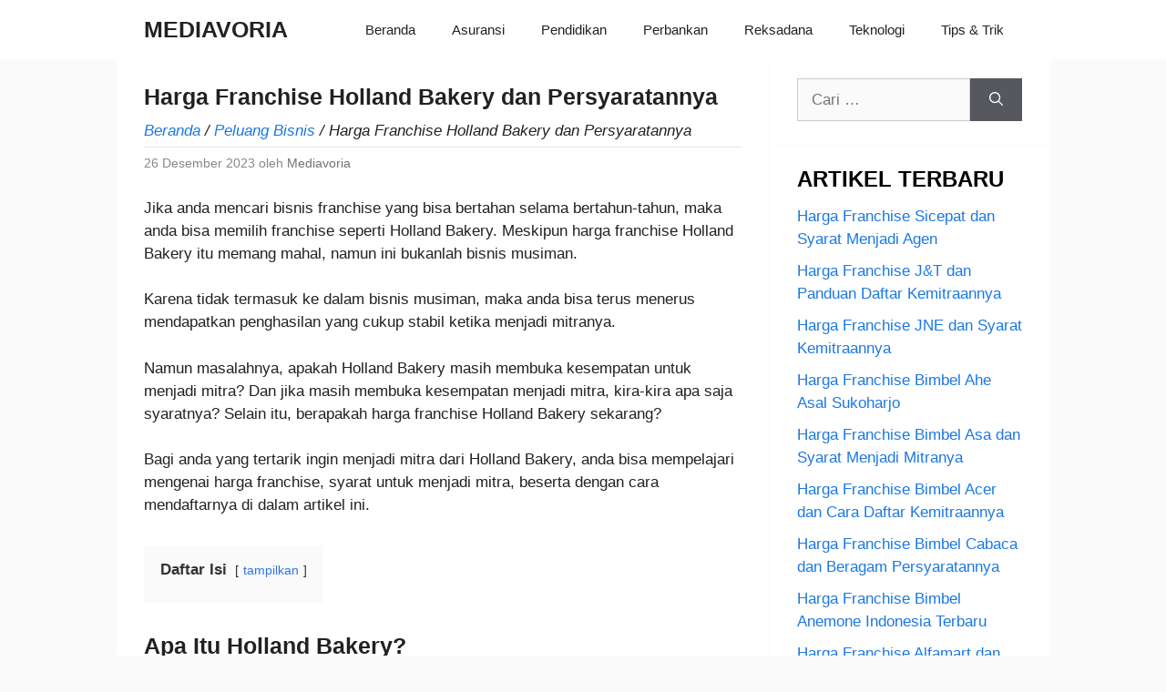

--- FILE ---
content_type: text/html; charset=UTF-8
request_url: https://www.mediavoria.com/harga-franchise-holland-bakery/
body_size: 11946
content:
<!DOCTYPE html><html lang="id"><head><script data-no-optimize="1">var litespeed_docref=sessionStorage.getItem("litespeed_docref");litespeed_docref&&(Object.defineProperty(document,"referrer",{get:function(){return litespeed_docref}}),sessionStorage.removeItem("litespeed_docref"));</script> <meta charset="UTF-8"><meta name='robots' content='index, follow, max-image-preview:large, max-snippet:-1, max-video-preview:-1' /><meta name="viewport" content="width=device-width, initial-scale=1"><title>Harga Franchise Holland Bakery dan Persyaratannya</title><meta name="description" content="Benarkah Harga Franchise Holland Bakery Itu Sampai Milyaran Rupiah? Apa Syarat Menjadi Mitranya? Cek Lebih Detailnya Di Sini." /><link rel="canonical" href="https://www.mediavoria.com/harga-franchise-holland-bakery/" /><meta property="og:locale" content="id_ID" /><meta property="og:type" content="article" /><meta property="og:title" content="Harga Franchise Holland Bakery dan Persyaratannya" /><meta property="og:description" content="Benarkah Harga Franchise Holland Bakery Itu Sampai Milyaran Rupiah? Apa Syarat Menjadi Mitranya? Cek Lebih Detailnya Di Sini." /><meta property="og:url" content="https://www.mediavoria.com/harga-franchise-holland-bakery/" /><meta property="og:site_name" content="MEDIAVORIA" /><meta property="article:published_time" content="2023-12-26T09:47:45+00:00" /><meta property="og:image" content="https://www.mediavoria.com/wp-content/uploads/2023/12/Harga-Franchise-Holland-Bakery.webp" /><meta property="og:image:width" content="660" /><meta property="og:image:height" content="371" /><meta property="og:image:type" content="image/webp" /><meta name="author" content="Mediavoria" /><meta name="twitter:label1" content="Ditulis oleh" /><meta name="twitter:data1" content="Mediavoria" /><meta name="twitter:label2" content="Estimasi waktu membaca" /><meta name="twitter:data2" content="4 menit" /> <script type="application/ld+json" class="yoast-schema-graph">{"@context":"https://schema.org","@graph":[{"@type":"Article","@id":"https://www.mediavoria.com/harga-franchise-holland-bakery/#article","isPartOf":{"@id":"https://www.mediavoria.com/harga-franchise-holland-bakery/"},"author":{"name":"Mediavoria","@id":"https://www.mediavoria.com/#/schema/person/a82ee9ec52c1114d7a8145019c90a11e"},"headline":"Harga Franchise Holland Bakery dan Persyaratannya","datePublished":"2023-12-26T09:47:45+00:00","mainEntityOfPage":{"@id":"https://www.mediavoria.com/harga-franchise-holland-bakery/"},"wordCount":802,"publisher":{"@id":"https://www.mediavoria.com/#/schema/person/a82ee9ec52c1114d7a8145019c90a11e"},"image":{"@id":"https://www.mediavoria.com/harga-franchise-holland-bakery/#primaryimage"},"thumbnailUrl":"https://www.mediavoria.com/wp-content/uploads/2023/12/Harga-Franchise-Holland-Bakery.webp","articleSection":["Peluang Bisnis"],"inLanguage":"id"},{"@type":"WebPage","@id":"https://www.mediavoria.com/harga-franchise-holland-bakery/","url":"https://www.mediavoria.com/harga-franchise-holland-bakery/","name":"Harga Franchise Holland Bakery dan Persyaratannya","isPartOf":{"@id":"https://www.mediavoria.com/#website"},"primaryImageOfPage":{"@id":"https://www.mediavoria.com/harga-franchise-holland-bakery/#primaryimage"},"image":{"@id":"https://www.mediavoria.com/harga-franchise-holland-bakery/#primaryimage"},"thumbnailUrl":"https://www.mediavoria.com/wp-content/uploads/2023/12/Harga-Franchise-Holland-Bakery.webp","datePublished":"2023-12-26T09:47:45+00:00","description":"Benarkah Harga Franchise Holland Bakery Itu Sampai Milyaran Rupiah? Apa Syarat Menjadi Mitranya? Cek Lebih Detailnya Di Sini.","breadcrumb":{"@id":"https://www.mediavoria.com/harga-franchise-holland-bakery/#breadcrumb"},"inLanguage":"id","potentialAction":[{"@type":"ReadAction","target":["https://www.mediavoria.com/harga-franchise-holland-bakery/"]}]},{"@type":"ImageObject","inLanguage":"id","@id":"https://www.mediavoria.com/harga-franchise-holland-bakery/#primaryimage","url":"https://www.mediavoria.com/wp-content/uploads/2023/12/Harga-Franchise-Holland-Bakery.webp","contentUrl":"https://www.mediavoria.com/wp-content/uploads/2023/12/Harga-Franchise-Holland-Bakery.webp","width":660,"height":371,"caption":"Harga Franchise Holland Bakery"},{"@type":"BreadcrumbList","@id":"https://www.mediavoria.com/harga-franchise-holland-bakery/#breadcrumb","itemListElement":[{"@type":"ListItem","position":1,"name":"Beranda","item":"https://www.mediavoria.com/"},{"@type":"ListItem","position":2,"name":"Peluang Bisnis","item":"https://www.mediavoria.com/kategori/peluang-bisnis/"},{"@type":"ListItem","position":3,"name":"Harga Franchise Holland Bakery dan Persyaratannya"}]},{"@type":"WebSite","@id":"https://www.mediavoria.com/#website","url":"https://www.mediavoria.com/","name":"MEDIAVORIA","description":"","publisher":{"@id":"https://www.mediavoria.com/#/schema/person/a82ee9ec52c1114d7a8145019c90a11e"},"potentialAction":[{"@type":"SearchAction","target":{"@type":"EntryPoint","urlTemplate":"https://www.mediavoria.com/?s={search_term_string}"},"query-input":{"@type":"PropertyValueSpecification","valueRequired":true,"valueName":"search_term_string"}}],"inLanguage":"id"},{"@type":["Person","Organization"],"@id":"https://www.mediavoria.com/#/schema/person/a82ee9ec52c1114d7a8145019c90a11e","name":"Mediavoria","image":{"@type":"ImageObject","inLanguage":"id","@id":"https://www.mediavoria.com/#/schema/person/image/","url":"https://secure.gravatar.com/avatar/77d873836c2a4945e541b3ff4be7ee5a01aa7938ed562dfa7515bacdaba118cc?s=96&d=mm&r=g","contentUrl":"https://secure.gravatar.com/avatar/77d873836c2a4945e541b3ff4be7ee5a01aa7938ed562dfa7515bacdaba118cc?s=96&d=mm&r=g","caption":"Mediavoria"},"logo":{"@id":"https://www.mediavoria.com/#/schema/person/image/"},"sameAs":["https://www.mediavoria.com"]}]}</script> <link rel='dns-prefetch' href='//stats.wp.com' /><link href='https://fonts.gstatic.com' crossorigin rel='preconnect' /><link href='https://fonts.googleapis.com' crossorigin rel='preconnect' /><link rel="alternate" type="application/rss+xml" title="MEDIAVORIA &raquo; Feed" href="https://www.mediavoria.com/feed/" /><link rel="alternate" type="application/rss+xml" title="MEDIAVORIA &raquo; Umpan Komentar" href="https://www.mediavoria.com/comments/feed/" /><link rel="alternate" title="oEmbed (JSON)" type="application/json+oembed" href="https://www.mediavoria.com/wp-json/oembed/1.0/embed?url=https%3A%2F%2Fwww.mediavoria.com%2Fharga-franchise-holland-bakery%2F" /><link rel="alternate" title="oEmbed (XML)" type="text/xml+oembed" href="https://www.mediavoria.com/wp-json/oembed/1.0/embed?url=https%3A%2F%2Fwww.mediavoria.com%2Fharga-franchise-holland-bakery%2F&#038;format=xml" /><link data-optimized="2" rel="stylesheet" href="https://www.mediavoria.com/wp-content/litespeed/css/ae3f1c20367add29cb3f11b937efbffe.css?ver=324c5" /> <script type="litespeed/javascript" data-src="https://www.mediavoria.com/wp-includes/js/jquery/jquery.min.js?ver=3.7.1" id="jquery-core-js"></script> <link rel="https://api.w.org/" href="https://www.mediavoria.com/wp-json/" /><link rel="alternate" title="JSON" type="application/json" href="https://www.mediavoria.com/wp-json/wp/v2/posts/8039" /><link rel="EditURI" type="application/rsd+xml" title="RSD" href="https://www.mediavoria.com/xmlrpc.php?rsd" /><meta name="generator" content="WordPress 6.9" /><link rel='shortlink' href='https://www.mediavoria.com/?p=8039' /> <script type="litespeed/javascript" data-src="https://pagead2.googlesyndication.com/pagead/js/adsbygoogle.js?client=ca-pub-5216659341977244" data-overlays="bottom" crossorigin="anonymous"></script>  <script type="litespeed/javascript" data-src="https://www.googletagmanager.com/gtag/js?id=UA-155719085-1"></script> <script type="litespeed/javascript">window.dataLayer=window.dataLayer||[];function gtag(){dataLayer.push(arguments)}
gtag('js',new Date());gtag('config','UA-155719085-1')</script> <script type="application/ld+json">{
	"@context": "https://schema.org/",
	"@type": "Book",
	"name": "Harga Franchise Holland Bakery dan Persyaratannya",
	"aggregateRating": {
		"@type": "AggregateRating",
		"ratingValue": "5",
		"ratingCount": "710",
		"bestRating": "5",
		"worstRating": "1"
	}
}</script> <link rel="icon" href="https://www.mediavoria.com/wp-content/uploads/2020/12/cropped-favicon-60x60.png" sizes="32x32" /><link rel="icon" href="https://www.mediavoria.com/wp-content/uploads/2020/12/cropped-favicon.png" sizes="192x192" /><link rel="apple-touch-icon" href="https://www.mediavoria.com/wp-content/uploads/2020/12/cropped-favicon.png" /><meta name="msapplication-TileImage" content="https://www.mediavoria.com/wp-content/uploads/2020/12/cropped-favicon.png" /><div align="center">
<noscript><div style="position:fixed; top:0px; left:0px; z-index:3000; height:100%; width:100%; background-color:#FFFFFF">
<br/><br/><div style="font-family: Tahoma; font-size: 14px; background-color:#FFFFCC; border: 1pt solid Black; padding: 10pt;">
Sorry, you have Javascript Disabled! To see this page as it is meant to appear, please enable your Javascript!</div></div>
</noscript></div></head><body class="wp-singular post-template-default single single-post postid-8039 single-format-standard wp-embed-responsive wp-theme-generatepress post-image-above-header post-image-aligned-center sticky-menu-no-transition sticky-enabled both-sticky-menu right-sidebar nav-below-header separate-containers header-aligned-left dropdown-hover" itemtype="https://schema.org/Blog" itemscope>
<a class="screen-reader-text skip-link" href="#content" title="Langsung ke isi">Langsung ke isi</a><nav class="auto-hide-sticky has-branding main-navigation nav-align-right sub-menu-right" id="site-navigation" aria-label="Utama"  itemtype="https://schema.org/SiteNavigationElement" itemscope><div class="inside-navigation grid-container"><div class="navigation-branding"><p class="main-title" itemprop="headline">
<a href="https://www.mediavoria.com/" rel="home">
MEDIAVORIA
</a></p></div>				<button class="menu-toggle" aria-controls="primary-menu" aria-expanded="false">
<span class="gp-icon icon-menu-bars"><svg viewBox="0 0 512 512" aria-hidden="true" xmlns="http://www.w3.org/2000/svg" width="1em" height="1em"><path d="M0 96c0-13.255 10.745-24 24-24h464c13.255 0 24 10.745 24 24s-10.745 24-24 24H24c-13.255 0-24-10.745-24-24zm0 160c0-13.255 10.745-24 24-24h464c13.255 0 24 10.745 24 24s-10.745 24-24 24H24c-13.255 0-24-10.745-24-24zm0 160c0-13.255 10.745-24 24-24h464c13.255 0 24 10.745 24 24s-10.745 24-24 24H24c-13.255 0-24-10.745-24-24z" /></svg><svg viewBox="0 0 512 512" aria-hidden="true" xmlns="http://www.w3.org/2000/svg" width="1em" height="1em"><path d="M71.029 71.029c9.373-9.372 24.569-9.372 33.942 0L256 222.059l151.029-151.03c9.373-9.372 24.569-9.372 33.942 0 9.372 9.373 9.372 24.569 0 33.942L289.941 256l151.03 151.029c9.372 9.373 9.372 24.569 0 33.942-9.373 9.372-24.569 9.372-33.942 0L256 289.941l-151.029 151.03c-9.373 9.372-24.569 9.372-33.942 0-9.372-9.373-9.372-24.569 0-33.942L222.059 256 71.029 104.971c-9.372-9.373-9.372-24.569 0-33.942z" /></svg></span><span class="mobile-menu">Menu</span>				</button><div id="primary-menu" class="main-nav"><ul id="menu-main-nav" class=" menu sf-menu"><li id="menu-item-19" class="menu-item menu-item-type-custom menu-item-object-custom menu-item-home menu-item-19"><a href="https://www.mediavoria.com/">Beranda</a></li><li id="menu-item-1764" class="menu-item menu-item-type-taxonomy menu-item-object-category menu-item-1764"><a href="https://www.mediavoria.com/kategori/asuransi/">Asuransi</a></li><li id="menu-item-589" class="menu-item menu-item-type-taxonomy menu-item-object-category menu-item-589"><a href="https://www.mediavoria.com/kategori/pendidikan/">Pendidikan</a></li><li id="menu-item-1766" class="menu-item menu-item-type-taxonomy menu-item-object-category menu-item-1766"><a href="https://www.mediavoria.com/kategori/perbankan/">Perbankan</a></li><li id="menu-item-1765" class="menu-item menu-item-type-taxonomy menu-item-object-category menu-item-1765"><a href="https://www.mediavoria.com/kategori/reksadana/">Reksadana</a></li><li id="menu-item-1767" class="menu-item menu-item-type-taxonomy menu-item-object-category menu-item-1767"><a href="https://www.mediavoria.com/kategori/teknologi/">Teknologi</a></li><li id="menu-item-590" class="menu-item menu-item-type-taxonomy menu-item-object-category menu-item-590"><a href="https://www.mediavoria.com/kategori/tips-trik/">Tips &amp; Trik</a></li></ul></div></div></nav><div class="site grid-container container hfeed" id="page"><div style="margin-top:0; text-align:center;">
<ins class="adsbygoogle"
style="display:block"
data-ad-client="ca-pub-5216659341977244"
data-ad-slot="8565531413"
data-ad-format="auto"
data-full-width-responsive="true"></ins> <script type="litespeed/javascript">(adsbygoogle=window.adsbygoogle||[]).push({})</script> </div><div class="site-content" id="content"><div class="content-area" id="primary"><main class="site-main" id="main"><article id="post-8039" class="post-8039 post type-post status-publish format-standard has-post-thumbnail hentry category-peluang-bisnis" itemtype="https://schema.org/CreativeWork" itemscope><div class="inside-article"><header class="entry-header"><h1 class="entry-title" itemprop="headline">Harga Franchise Holland Bakery dan Persyaratannya</h1><div style="margin:10px 0 0 0;"><em><span><span><a href="https://www.mediavoria.com/">Beranda</a></span> / <span><a href="https://www.mediavoria.com/kategori/peluang-bisnis/">Peluang Bisnis</a></span> / <span class="breadcrumb_last" aria-current="page">Harga Franchise Holland Bakery dan Persyaratannya</span></span></em></div><hr style="height:1px; margin:5px 0 5px 0;"><div class="entry-meta">
<span class="posted-on"><time class="entry-date published" datetime="2023-12-26T17:47:45+08:00" itemprop="datePublished">26 Desember 2023</time></span> <span class="byline">oleh <span class="author vcard" itemprop="author" itemtype="https://schema.org/Person" itemscope><a class="url fn n" href="https://www.mediavoria.com/author/admin/" title="Lihat semua tulisan oleh Mediavoria" rel="author" itemprop="url"><span class="author-name" itemprop="name">Mediavoria</span></a></span></span></div></header><div class="entry-content" itemprop="text"><div class='code-block code-block-1' style='margin: 8px auto; text-align: center; display: block; clear: both;'>
<ins class="adsbygoogle"
style="display:block"
data-ad-client="ca-pub-5216659341977244"
data-ad-slot="6511101417"
data-ad-format="auto"
data-full-width-responsive="true"></ins> <script type="litespeed/javascript">(adsbygoogle=window.adsbygoogle||[]).push({})</script></div><p>Jika anda mencari bisnis franchise yang bisa bertahan selama bertahun-tahun, maka anda bisa memilih franchise seperti Holland Bakery. Meskipun harga franchise Holland Bakery itu memang mahal, namun ini bukanlah bisnis musiman.</p><p>Karena tidak termasuk ke dalam bisnis musiman, maka anda bisa terus menerus mendapatkan penghasilan yang cukup stabil ketika menjadi mitranya.</p><div class='code-block code-block-3' style='margin: 8px auto; text-align: center; display: block; clear: both;'>
<ins class="adsbygoogle"
style="display:block"
data-ad-client="ca-pub-5216659341977244"
data-ad-slot="4725461072"
data-ad-format="auto"
data-full-width-responsive="true"></ins> <script type="litespeed/javascript">(adsbygoogle=window.adsbygoogle||[]).push({})</script></div><p>Namun masalahnya, apakah Holland Bakery masih membuka kesempatan untuk menjadi mitra? Dan jika masih membuka kesempatan menjadi mitra, kira-kira apa saja syaratnya? Selain itu, berapakah harga franchise Holland Bakery sekarang?</p><p>Bagi anda yang tertarik ingin menjadi mitra dari Holland Bakery, anda bisa mempelajari mengenai harga franchise, syarat untuk menjadi mitra, beserta dengan cara mendaftarnya di dalam artikel ini.</p><div class='code-block code-block-10' style='margin: 8px auto; text-align: center; display: block; clear: both;'>
<ins class="adsbygoogle"
style="display:block"
data-ad-client="ca-pub-5216659341977244"
data-ad-slot="3931239416"
data-ad-format="auto"
data-full-width-responsive="true"></ins> <script type="litespeed/javascript">(adsbygoogle=window.adsbygoogle||[]).push({})</script></div><div class="lwptoc lwptoc-autoWidth lwptoc-light lwptoc-notInherit" data-smooth-scroll="0"><div class="lwptoc_i"><div class="lwptoc_header">
<b class="lwptoc_title">Daftar Isi</b>                    <span class="lwptoc_toggle">
<a href="#" class="lwptoc_toggle_label" data-label="sembunyikan">tampilkan</a>            </span></div><div class="lwptoc_items" style="display:none;"><div class="lwptoc_itemWrap"><div class="lwptoc_item">    <a href="#Apa_Itu_Holland_Bakery">
<span class="lwptoc_item_number">1</span>
<span class="lwptoc_item_label">Apa Itu Holland Bakery?</span>
</a></div><div class="lwptoc_item">    <a href="#Apa_Kelebihan_Franchise_Holland_Bakery">
<span class="lwptoc_item_number">2</span>
<span class="lwptoc_item_label">Apa Kelebihan Franchise Holland Bakery?</span>
</a></div><div class="lwptoc_item">    <a href="#Apa_Syarat_Menjadi_Mitra_Franchise_Holland_Bakery">
<span class="lwptoc_item_number">3</span>
<span class="lwptoc_item_label">Apa Syarat Menjadi Mitra Franchise Holland Bakery?</span>
</a></div><div class="lwptoc_item">    <a href="#Berapa_Harga_Franchise_Holland_Bakery">
<span class="lwptoc_item_number">4</span>
<span class="lwptoc_item_label">Berapa Harga Franchise Holland Bakery?</span>
</a></div><div class="lwptoc_item">    <a href="#Bagaimana_Cara_Mendaftar_Menjadi_Mitra_Holland_Bakery">
<span class="lwptoc_item_number">5</span>
<span class="lwptoc_item_label">Bagaimana Cara Mendaftar Menjadi Mitra Holland Bakery?</span>
</a></div></div></div></div></div><h2><span id="Apa_Itu_Holland_Bakery">Apa Itu Holland Bakery?</span></h2><p>Banyak orang menganggap bahwa Holland Bakery ini adalah merek roti baru. Padahal, Holland Bakery ini sudah beroperasi di Indonesia sejak tahun 1978.</p><p>Hanya saja, saat pertama kali beroperasi, Holland Bakery ini belum menggunakan sistem franchise. Jadi semuanya masih dikelola oleh pemilik.</p><p>Namun setelah mulai berkembang, Holland Bakery mulai mencoba menerapkan sistem franchise. Dan hasilnya, saat ini Holland Bakery sudah memiliki 200 cabang yang tersebar di seluruh wilayah Indonesia, terutama di kota-kota besarnya.</p><h2><span id="Apa_Kelebihan_Franchise_Holland_Bakery">Apa Kelebihan Franchise Holland Bakery?</span></h2><p>Berbicara mengenai bisnis franchise, memang Holland Bakery ini bukan satu-satunya bisnis franchise bidang roti dan kue. Namun demikian, franchise Holland Bakery ini memiliki banyak kelebihan jika anda bandingkan dengan kompetitornya.</p><p>Lalu apa sajakah kelebihannya? Berikut ini beberapa kelebihan dari franchise Holland Bakery:</p><ul><li><strong>Bukan bisnis musiman</strong></li></ul><p>Seperti yang sudah disebutkan di awal, Holland Bakery ini bukanlah tipe franchise musiman yang setelah beberapa bulan atau tahun lalu layu.</p><p>Semua produk yang Holland Bakery jual itu adalah produk-produk yang banyak dikonsumsi orang setiap hari.</p><p>Oleh sebab itu, jika anda menjadi mitra dari franchise Holland Bakery ini, maka anda bisa menggantungkan hidup anda dari hasil menjadi mitra Holland Bakery.</p><ul><li><strong>Sudah memiliki sistem franchise yang sempurna</strong></li></ul><p>Selain bukan bisnis franchise musiman, kelebihan berikutnya dari Holland Bakery ini ada pada sistem franchisenya.</p><p>Karena sudah berdiri sejak tahun 1978, maka tidak heran jika sistem franchise yang digunakan di Holland Bakery ini sudah sangat sempurna. Oleh sebab itu, anda tidak akan mengalami trial error lagi setelah menjadi mitranya.</p><p>Dengan begitu, maka anda akan jauh lebih cepat merasakan keuntungan daripada mengikuti franchise lain yang masih sering mengganti sistemnya.</p><ul><li><strong>Sudah memiliki nama yang terkenal</strong></li></ul><p>Kelebihan selanjutnya dari franchise Holland Bakery ini adalah sudah memiliki nama yang terkenal. Jika anda perhatikan, mayoritas orang mengenal Holland Bakery sebagai merek roti premium.</p><p>Dengan memiliki nama yang sudah terkenal, maka tidak sulit bagi anda untuk mendapatkan konsumen dan bahkan pelanggan untuk cabang Holland Bakery yang akan anda buka nanti.</p><h2><span id="Apa_Syarat_Menjadi_Mitra_Franchise_Holland_Bakery">Apa Syarat Menjadi Mitra Franchise Holland Bakery?</span></h2><p>Bagaimana? Apakah anda tertarik menjadi mitra setelah mengetahui apa saja kelebihan dari franchise Holland Bakery?</p><p>Jika anda memang tertarik ingin menjadi mitranya, maka anda harus menyiapkan beberapa hal terlebih dahulu. Berikut ini adalah beberapa syarat untuk bisa menjadi mitra dari franchise Holland Bakery:</p><ul><li><strong>Belum ada yang menjadi mitra di kota tujuan anda</strong></li></ul><p>Syarat yang pertama untuk menjadi mitra dari Holland Bakery itu adalah belum ada mitra di kota tujuan anda.</p><p>Jika ternyata kota tujuan anda sudah memiliki cabang Holland Bakery, maka mau tidak mau anda harus membuka di kota lain.</p><p>Hal ini karena Holland Bakery memang membatasi jumlah mitranya di setiap kota di Indonesia. Itu semua untuk memastikan setiap mitranya mendapatkan keuntungan sesuai dengan perhitungannya.</p><ul><li><strong>Memiliki lokasi yang sangat strategis</strong></li></ul><p>Karena Holland Bakery masuk kategori toko roti kelas premium, maka sudah pasti syarat berikutnya untuk menjadi mitranya adalah memiliki lokasi yang strategis.</p><p>Maksud dari lokasi yang strategis untuk cabang Holland Bakery ini adalah yang berada di jalan protokol atau jalan besar di sebuah kota.</p><p>Selain itu, ada kriteria khusus mengenai ukuran minimal lokasi yang harus anda siapkan untuk membuka cabang Holland Bakery.</p><p>Dan selain 2 hal tersebut, tentunya anda juga harus siap membayar fee franchise sesuai dengan harga franchise Holland Bakery. Dan sebagai tambahan, Holland Bakery juga masih mengharuskan mitra untuk membayar fee royalty per bulan.</p><h2><span id="Berapa_Harga_Franchise_Holland_Bakery">Berapa Harga Franchise Holland Bakery?</span></h2><p><img data-lazyloaded="1" src="[data-uri]" fetchpriority="high" decoding="async" class="aligncenter size-full wp-image-8031" data-src="https://www.mediavoria.com/wp-content/uploads/2023/12/Harga-Franchise-Holland-Bakery.webp" alt="Harga Franchise Holland Bakery" width="660" height="371"></p><p>Jika anda memang tertarik ingin menjadi mitra franchise Holland Bakery, kira-kira berapakah dana yang harus anda siapakan?</p><p>Untuk anda yang mempertanyakan mengenai harga franchise Holland Bakery, sampai saat ini belum ada informasi resmi mengenai berapa dana yang harus anda siapkan untuk berinvestasi ketika menjadi mitra franchise Holland Bakery.</p><p>Namun jika melihat nama besarnya, kemungkinan besar fee franchise Holland Bakery ini sudah menyentuh angka beberapa milyar Rupiah.</p><h2><span id="Bagaimana_Cara_Mendaftar_Menjadi_Mitra_Holland_Bakery">Bagaimana Cara Mendaftar Menjadi Mitra Holland Bakery?</span></h2><p>Lalu bagaimanakah caranya untuk mendaftar menjadi mitra franchise Holland Bakery? Seperti halnya masalah harga franchise Holland Bakery, sampai saat ini juga tidak ada informasi resmi mengenai bagaimana cara mendaftar menjadi mitranya.</p><p>Untuk anda yang penasaran ingin mencoba mendaftar menjadi mitranya, mungkin anda bisa mencoba mengirimkan pertanyaan secara langsung melalui <a href="https://www.instagram.com/hollandbakeryindonesia/">akun Instagram resmi milik Holland Bakery</a>.</p><p>Bagaimana? Kalau menurut anda sendiri, kira-kira berapa kisaran harga franchise Holland Bakery itu? Dan apakah anda tertarik menjadi mitranya?</p><div class='code-block code-block-2' style='margin: 8px auto; text-align: center; display: block; clear: both;'>
<ins class="adsbygoogle"
style="display:block"
data-ad-client="ca-pub-5216659341977244"
data-ad-slot="4012299494"
data-ad-format="auto"
data-full-width-responsive="true"></ins> <script type="litespeed/javascript">(adsbygoogle=window.adsbygoogle||[]).push({})</script></div></div><footer class="entry-meta" aria-label="Meta postingan">
<span class="cat-links"><span class="gp-icon icon-categories"><svg viewBox="0 0 512 512" aria-hidden="true" xmlns="http://www.w3.org/2000/svg" width="1em" height="1em"><path d="M0 112c0-26.51 21.49-48 48-48h110.014a48 48 0 0143.592 27.907l12.349 26.791A16 16 0 00228.486 128H464c26.51 0 48 21.49 48 48v224c0 26.51-21.49 48-48 48H48c-26.51 0-48-21.49-48-48V112z" /></svg></span><span class="screen-reader-text">Kategori </span><a href="https://www.mediavoria.com/kategori/peluang-bisnis/" rel="category tag">Peluang Bisnis</a></span></footer></div></article></main></div><div class="widget-area sidebar is-right-sidebar" id="right-sidebar"><div class="inside-right-sidebar"><aside id="search-2" class="widget inner-padding widget_search"><form method="get" class="search-form" action="https://www.mediavoria.com/">
<label>
<span class="screen-reader-text">Cari untuk:</span>
<input type="search" class="search-field" placeholder="Cari &hellip;" value="" name="s" title="Cari untuk:">
</label>
<button class="search-submit" aria-label="Cari"><span class="gp-icon icon-search"><svg viewBox="0 0 512 512" aria-hidden="true" xmlns="http://www.w3.org/2000/svg" width="1em" height="1em"><path fill-rule="evenodd" clip-rule="evenodd" d="M208 48c-88.366 0-160 71.634-160 160s71.634 160 160 160 160-71.634 160-160S296.366 48 208 48zM0 208C0 93.125 93.125 0 208 0s208 93.125 208 208c0 48.741-16.765 93.566-44.843 129.024l133.826 134.018c9.366 9.379 9.355 24.575-.025 33.941-9.379 9.366-24.575 9.355-33.941-.025L337.238 370.987C301.747 399.167 256.839 416 208 416 93.125 416 0 322.875 0 208z" /></svg></span></button></form></aside><aside id="recent-posts-widget-with-thumbnails-2" class="widget inner-padding recent-posts-widget-with-thumbnails"><div id="rpwwt-recent-posts-widget-with-thumbnails-2" class="rpwwt-widget"><h2 class="widget-title">ARTIKEL TERBARU</h2><ul><li><a href="https://www.mediavoria.com/harga-franchise-sicepat/"><span class="rpwwt-post-title">Harga Franchise Sicepat dan Syarat Menjadi Agen</span></a></li><li><a href="https://www.mediavoria.com/harga-franchise-jt/"><span class="rpwwt-post-title">Harga Franchise J&#038;T dan Panduan Daftar Kemitraannya</span></a></li><li><a href="https://www.mediavoria.com/harga-franchise-jne/"><span class="rpwwt-post-title">Harga Franchise JNE dan Syarat Kemitraannya</span></a></li><li><a href="https://www.mediavoria.com/harga-franchise-bimbel-ahe/"><span class="rpwwt-post-title">Harga Franchise Bimbel Ahe Asal Sukoharjo</span></a></li><li><a href="https://www.mediavoria.com/harga-franchise-bimbel-asa/"><span class="rpwwt-post-title">Harga Franchise Bimbel Asa dan Syarat Menjadi Mitranya</span></a></li><li><a href="https://www.mediavoria.com/harga-franchise-bimbel-acer/"><span class="rpwwt-post-title">Harga Franchise Bimbel Acer dan Cara Daftar Kemitraannya</span></a></li><li><a href="https://www.mediavoria.com/harga-franchise-bimbel-cabaca/"><span class="rpwwt-post-title">Harga Franchise Bimbel Cabaca dan Beragam Persyaratannya</span></a></li><li><a href="https://www.mediavoria.com/harga-franchise-bimbel-anemone-indonesia/"><span class="rpwwt-post-title">Harga Franchise Bimbel Anemone Indonesia Terbaru</span></a></li><li><a href="https://www.mediavoria.com/harga-franchise-alfamart/"><span class="rpwwt-post-title">Harga Franchise Alfamart dan Persyaratan Kemitraannya</span></a></li><li><a href="https://www.mediavoria.com/harga-franchise-xing-fu-tang/"><span class="rpwwt-post-title">Harga Franchise Xing Fu Tang di Indonesia</span></a></li><li><a href="https://www.mediavoria.com/harga-franchise-xie-xie-boba/"><span class="rpwwt-post-title">Harga Franchise Xie Xie Boba dan Ice Cream</span></a></li><li><a href="https://www.mediavoria.com/harga-franchise-warunk-upnormal/"><span class="rpwwt-post-title">Harga Franchise Warunk Upnormal yang Terkini</span></a></li><li><a href="https://www.mediavoria.com/harga-franchise-warung-pintar/"><span class="rpwwt-post-title">Harga Franchise Warung Pintar Beserta Syaratnya</span></a></li><li><a href="https://www.mediavoria.com/harga-franchise-waroeng-ss/"><span class="rpwwt-post-title">Harga Franchise Waroeng SS yang Terbaru</span></a></li><li><a href="https://www.mediavoria.com/harga-franchise-wahana/"><span class="rpwwt-post-title">Harga Franchise Wahana dan Persyaratannya</span></a></li></ul></div></aside></div></div></div></div><div class="site-footer"><footer class="site-info" aria-label="Situs"  itemtype="https://schema.org/WPFooter" itemscope><div class="inside-site-info grid-container"><div class="copyright-bar">
<a href="https://www.mediavoria.com" title="Mediavoria">Beranda</a> | <a href="https://www.mediavoria.com/disclaimer/" title="Disclaimer">Disclaimer</a> | <a href="https://www.mediavoria.com/privacy-policy/" title="Privacy Policy">Privacy Policy</a> | <a href="https://www.mediavoria.com/kontak-kami/" title="Kontak Kami">Kontak Kami</a><br>
&copy; Copyright 2026 <a href="https://www.mediavoria.com" title="Mediavoria">Mediavoria</a></div></div></footer></div> <script type="speculationrules">{"prefetch":[{"source":"document","where":{"and":[{"href_matches":"/*"},{"not":{"href_matches":["/wp-*.php","/wp-admin/*","/wp-content/uploads/*","/wp-content/*","/wp-content/plugins/*","/wp-content/themes/generatepress/*","/*\\?(.+)"]}},{"not":{"selector_matches":"a[rel~=\"nofollow\"]"}},{"not":{"selector_matches":".no-prefetch, .no-prefetch a"}}]},"eagerness":"conservative"}]}</script> <script id="jetpack-stats-js-before" type="litespeed/javascript">_stq=window._stq||[];_stq.push(["view",{"v":"ext","blog":"187320552","post":"8039","tz":"8","srv":"www.mediavoria.com","j":"1:15.4"}]);_stq.push(["clickTrackerInit","187320552","8039"])</script> <script src="https://stats.wp.com/e-202603.js" id="jetpack-stats-js" defer data-wp-strategy="defer"></script> <script data-no-optimize="1">window.lazyLoadOptions=Object.assign({},{threshold:300},window.lazyLoadOptions||{});!function(t,e){"object"==typeof exports&&"undefined"!=typeof module?module.exports=e():"function"==typeof define&&define.amd?define(e):(t="undefined"!=typeof globalThis?globalThis:t||self).LazyLoad=e()}(this,function(){"use strict";function e(){return(e=Object.assign||function(t){for(var e=1;e<arguments.length;e++){var n,a=arguments[e];for(n in a)Object.prototype.hasOwnProperty.call(a,n)&&(t[n]=a[n])}return t}).apply(this,arguments)}function o(t){return e({},at,t)}function l(t,e){return t.getAttribute(gt+e)}function c(t){return l(t,vt)}function s(t,e){return function(t,e,n){e=gt+e;null!==n?t.setAttribute(e,n):t.removeAttribute(e)}(t,vt,e)}function i(t){return s(t,null),0}function r(t){return null===c(t)}function u(t){return c(t)===_t}function d(t,e,n,a){t&&(void 0===a?void 0===n?t(e):t(e,n):t(e,n,a))}function f(t,e){et?t.classList.add(e):t.className+=(t.className?" ":"")+e}function _(t,e){et?t.classList.remove(e):t.className=t.className.replace(new RegExp("(^|\\s+)"+e+"(\\s+|$)")," ").replace(/^\s+/,"").replace(/\s+$/,"")}function g(t){return t.llTempImage}function v(t,e){!e||(e=e._observer)&&e.unobserve(t)}function b(t,e){t&&(t.loadingCount+=e)}function p(t,e){t&&(t.toLoadCount=e)}function n(t){for(var e,n=[],a=0;e=t.children[a];a+=1)"SOURCE"===e.tagName&&n.push(e);return n}function h(t,e){(t=t.parentNode)&&"PICTURE"===t.tagName&&n(t).forEach(e)}function a(t,e){n(t).forEach(e)}function m(t){return!!t[lt]}function E(t){return t[lt]}function I(t){return delete t[lt]}function y(e,t){var n;m(e)||(n={},t.forEach(function(t){n[t]=e.getAttribute(t)}),e[lt]=n)}function L(a,t){var o;m(a)&&(o=E(a),t.forEach(function(t){var e,n;e=a,(t=o[n=t])?e.setAttribute(n,t):e.removeAttribute(n)}))}function k(t,e,n){f(t,e.class_loading),s(t,st),n&&(b(n,1),d(e.callback_loading,t,n))}function A(t,e,n){n&&t.setAttribute(e,n)}function O(t,e){A(t,rt,l(t,e.data_sizes)),A(t,it,l(t,e.data_srcset)),A(t,ot,l(t,e.data_src))}function w(t,e,n){var a=l(t,e.data_bg_multi),o=l(t,e.data_bg_multi_hidpi);(a=nt&&o?o:a)&&(t.style.backgroundImage=a,n=n,f(t=t,(e=e).class_applied),s(t,dt),n&&(e.unobserve_completed&&v(t,e),d(e.callback_applied,t,n)))}function x(t,e){!e||0<e.loadingCount||0<e.toLoadCount||d(t.callback_finish,e)}function M(t,e,n){t.addEventListener(e,n),t.llEvLisnrs[e]=n}function N(t){return!!t.llEvLisnrs}function z(t){if(N(t)){var e,n,a=t.llEvLisnrs;for(e in a){var o=a[e];n=e,o=o,t.removeEventListener(n,o)}delete t.llEvLisnrs}}function C(t,e,n){var a;delete t.llTempImage,b(n,-1),(a=n)&&--a.toLoadCount,_(t,e.class_loading),e.unobserve_completed&&v(t,n)}function R(i,r,c){var l=g(i)||i;N(l)||function(t,e,n){N(t)||(t.llEvLisnrs={});var a="VIDEO"===t.tagName?"loadeddata":"load";M(t,a,e),M(t,"error",n)}(l,function(t){var e,n,a,o;n=r,a=c,o=u(e=i),C(e,n,a),f(e,n.class_loaded),s(e,ut),d(n.callback_loaded,e,a),o||x(n,a),z(l)},function(t){var e,n,a,o;n=r,a=c,o=u(e=i),C(e,n,a),f(e,n.class_error),s(e,ft),d(n.callback_error,e,a),o||x(n,a),z(l)})}function T(t,e,n){var a,o,i,r,c;t.llTempImage=document.createElement("IMG"),R(t,e,n),m(c=t)||(c[lt]={backgroundImage:c.style.backgroundImage}),i=n,r=l(a=t,(o=e).data_bg),c=l(a,o.data_bg_hidpi),(r=nt&&c?c:r)&&(a.style.backgroundImage='url("'.concat(r,'")'),g(a).setAttribute(ot,r),k(a,o,i)),w(t,e,n)}function G(t,e,n){var a;R(t,e,n),a=e,e=n,(t=Et[(n=t).tagName])&&(t(n,a),k(n,a,e))}function D(t,e,n){var a;a=t,(-1<It.indexOf(a.tagName)?G:T)(t,e,n)}function S(t,e,n){var a;t.setAttribute("loading","lazy"),R(t,e,n),a=e,(e=Et[(n=t).tagName])&&e(n,a),s(t,_t)}function V(t){t.removeAttribute(ot),t.removeAttribute(it),t.removeAttribute(rt)}function j(t){h(t,function(t){L(t,mt)}),L(t,mt)}function F(t){var e;(e=yt[t.tagName])?e(t):m(e=t)&&(t=E(e),e.style.backgroundImage=t.backgroundImage)}function P(t,e){var n;F(t),n=e,r(e=t)||u(e)||(_(e,n.class_entered),_(e,n.class_exited),_(e,n.class_applied),_(e,n.class_loading),_(e,n.class_loaded),_(e,n.class_error)),i(t),I(t)}function U(t,e,n,a){var o;n.cancel_on_exit&&(c(t)!==st||"IMG"===t.tagName&&(z(t),h(o=t,function(t){V(t)}),V(o),j(t),_(t,n.class_loading),b(a,-1),i(t),d(n.callback_cancel,t,e,a)))}function $(t,e,n,a){var o,i,r=(i=t,0<=bt.indexOf(c(i)));s(t,"entered"),f(t,n.class_entered),_(t,n.class_exited),o=t,i=a,n.unobserve_entered&&v(o,i),d(n.callback_enter,t,e,a),r||D(t,n,a)}function q(t){return t.use_native&&"loading"in HTMLImageElement.prototype}function H(t,o,i){t.forEach(function(t){return(a=t).isIntersecting||0<a.intersectionRatio?$(t.target,t,o,i):(e=t.target,n=t,a=o,t=i,void(r(e)||(f(e,a.class_exited),U(e,n,a,t),d(a.callback_exit,e,n,t))));var e,n,a})}function B(e,n){var t;tt&&!q(e)&&(n._observer=new IntersectionObserver(function(t){H(t,e,n)},{root:(t=e).container===document?null:t.container,rootMargin:t.thresholds||t.threshold+"px"}))}function J(t){return Array.prototype.slice.call(t)}function K(t){return t.container.querySelectorAll(t.elements_selector)}function Q(t){return c(t)===ft}function W(t,e){return e=t||K(e),J(e).filter(r)}function X(e,t){var n;(n=K(e),J(n).filter(Q)).forEach(function(t){_(t,e.class_error),i(t)}),t.update()}function t(t,e){var n,a,t=o(t);this._settings=t,this.loadingCount=0,B(t,this),n=t,a=this,Y&&window.addEventListener("online",function(){X(n,a)}),this.update(e)}var Y="undefined"!=typeof window,Z=Y&&!("onscroll"in window)||"undefined"!=typeof navigator&&/(gle|ing|ro)bot|crawl|spider/i.test(navigator.userAgent),tt=Y&&"IntersectionObserver"in window,et=Y&&"classList"in document.createElement("p"),nt=Y&&1<window.devicePixelRatio,at={elements_selector:".lazy",container:Z||Y?document:null,threshold:300,thresholds:null,data_src:"src",data_srcset:"srcset",data_sizes:"sizes",data_bg:"bg",data_bg_hidpi:"bg-hidpi",data_bg_multi:"bg-multi",data_bg_multi_hidpi:"bg-multi-hidpi",data_poster:"poster",class_applied:"applied",class_loading:"litespeed-loading",class_loaded:"litespeed-loaded",class_error:"error",class_entered:"entered",class_exited:"exited",unobserve_completed:!0,unobserve_entered:!1,cancel_on_exit:!0,callback_enter:null,callback_exit:null,callback_applied:null,callback_loading:null,callback_loaded:null,callback_error:null,callback_finish:null,callback_cancel:null,use_native:!1},ot="src",it="srcset",rt="sizes",ct="poster",lt="llOriginalAttrs",st="loading",ut="loaded",dt="applied",ft="error",_t="native",gt="data-",vt="ll-status",bt=[st,ut,dt,ft],pt=[ot],ht=[ot,ct],mt=[ot,it,rt],Et={IMG:function(t,e){h(t,function(t){y(t,mt),O(t,e)}),y(t,mt),O(t,e)},IFRAME:function(t,e){y(t,pt),A(t,ot,l(t,e.data_src))},VIDEO:function(t,e){a(t,function(t){y(t,pt),A(t,ot,l(t,e.data_src))}),y(t,ht),A(t,ct,l(t,e.data_poster)),A(t,ot,l(t,e.data_src)),t.load()}},It=["IMG","IFRAME","VIDEO"],yt={IMG:j,IFRAME:function(t){L(t,pt)},VIDEO:function(t){a(t,function(t){L(t,pt)}),L(t,ht),t.load()}},Lt=["IMG","IFRAME","VIDEO"];return t.prototype={update:function(t){var e,n,a,o=this._settings,i=W(t,o);{if(p(this,i.length),!Z&&tt)return q(o)?(e=o,n=this,i.forEach(function(t){-1!==Lt.indexOf(t.tagName)&&S(t,e,n)}),void p(n,0)):(t=this._observer,o=i,t.disconnect(),a=t,void o.forEach(function(t){a.observe(t)}));this.loadAll(i)}},destroy:function(){this._observer&&this._observer.disconnect(),K(this._settings).forEach(function(t){I(t)}),delete this._observer,delete this._settings,delete this.loadingCount,delete this.toLoadCount},loadAll:function(t){var e=this,n=this._settings;W(t,n).forEach(function(t){v(t,e),D(t,n,e)})},restoreAll:function(){var e=this._settings;K(e).forEach(function(t){P(t,e)})}},t.load=function(t,e){e=o(e);D(t,e)},t.resetStatus=function(t){i(t)},t}),function(t,e){"use strict";function n(){e.body.classList.add("litespeed_lazyloaded")}function a(){console.log("[LiteSpeed] Start Lazy Load"),o=new LazyLoad(Object.assign({},t.lazyLoadOptions||{},{elements_selector:"[data-lazyloaded]",callback_finish:n})),i=function(){o.update()},t.MutationObserver&&new MutationObserver(i).observe(e.documentElement,{childList:!0,subtree:!0,attributes:!0})}var o,i;t.addEventListener?t.addEventListener("load",a,!1):t.attachEvent("onload",a)}(window,document);</script><script data-no-optimize="1">window.litespeed_ui_events=window.litespeed_ui_events||["mouseover","click","keydown","wheel","touchmove","touchstart"];var urlCreator=window.URL||window.webkitURL;function litespeed_load_delayed_js_force(){console.log("[LiteSpeed] Start Load JS Delayed"),litespeed_ui_events.forEach(e=>{window.removeEventListener(e,litespeed_load_delayed_js_force,{passive:!0})}),document.querySelectorAll("iframe[data-litespeed-src]").forEach(e=>{e.setAttribute("src",e.getAttribute("data-litespeed-src"))}),"loading"==document.readyState?window.addEventListener("DOMContentLoaded",litespeed_load_delayed_js):litespeed_load_delayed_js()}litespeed_ui_events.forEach(e=>{window.addEventListener(e,litespeed_load_delayed_js_force,{passive:!0})});async function litespeed_load_delayed_js(){let t=[];for(var d in document.querySelectorAll('script[type="litespeed/javascript"]').forEach(e=>{t.push(e)}),t)await new Promise(e=>litespeed_load_one(t[d],e));document.dispatchEvent(new Event("DOMContentLiteSpeedLoaded")),window.dispatchEvent(new Event("DOMContentLiteSpeedLoaded"))}function litespeed_load_one(t,e){console.log("[LiteSpeed] Load ",t);var d=document.createElement("script");d.addEventListener("load",e),d.addEventListener("error",e),t.getAttributeNames().forEach(e=>{"type"!=e&&d.setAttribute("data-src"==e?"src":e,t.getAttribute(e))});let a=!(d.type="text/javascript");!d.src&&t.textContent&&(d.src=litespeed_inline2src(t.textContent),a=!0),t.after(d),t.remove(),a&&e()}function litespeed_inline2src(t){try{var d=urlCreator.createObjectURL(new Blob([t.replace(/^(?:<!--)?(.*?)(?:-->)?$/gm,"$1")],{type:"text/javascript"}))}catch(e){d="data:text/javascript;base64,"+btoa(t.replace(/^(?:<!--)?(.*?)(?:-->)?$/gm,"$1"))}return d}</script><script data-no-optimize="1">var litespeed_vary=document.cookie.replace(/(?:(?:^|.*;\s*)_lscache_vary\s*\=\s*([^;]*).*$)|^.*$/,"");litespeed_vary||fetch("/wp-content/plugins/litespeed-cache/guest.vary.php",{method:"POST",cache:"no-cache",redirect:"follow"}).then(e=>e.json()).then(e=>{console.log(e),e.hasOwnProperty("reload")&&"yes"==e.reload&&(sessionStorage.setItem("litespeed_docref",document.referrer),window.location.reload(!0))});</script><script data-optimized="1" type="litespeed/javascript" data-src="https://www.mediavoria.com/wp-content/litespeed/js/9bd075900a78b1ef32cd0eb9547903c1.js?ver=324c5"></script></body></html>
<!-- Page optimized by LiteSpeed Cache @2026-01-18 11:51:50 -->

<!-- Page cached by LiteSpeed Cache 7.7 on 2026-01-18 11:51:50 -->
<!-- Guest Mode -->
<!-- QUIC.cloud UCSS in queue -->